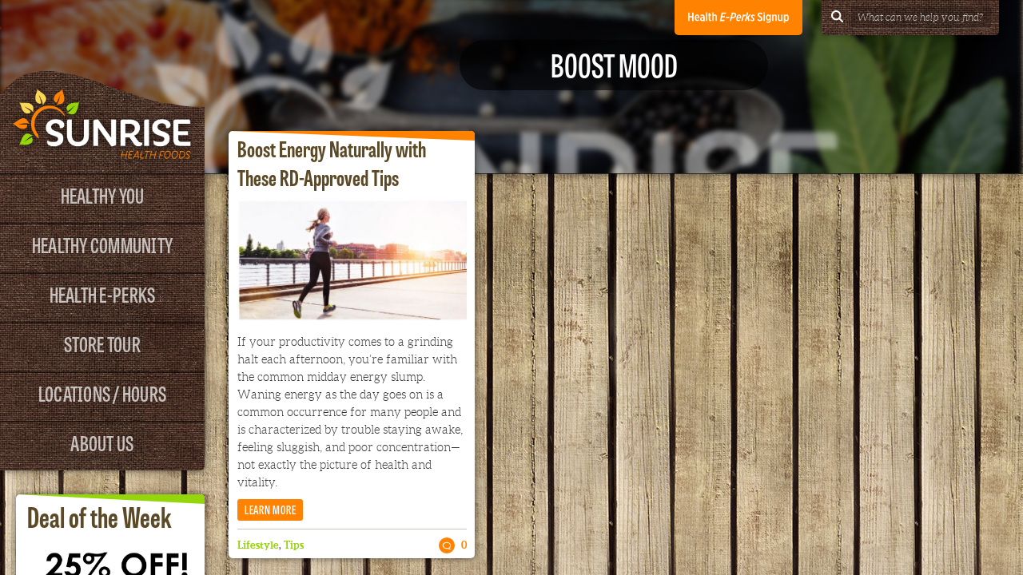

--- FILE ---
content_type: text/html; charset=UTF-8
request_url: https://sunrisehealthfoods.com/tag/boost-mood/
body_size: 10293
content:
<!DOCTYPE html>
<html dir="ltr" lang="en-US"
	prefix="og: https://ogp.me/ns#" >
	<head>
		<!-- META INFO -->
		<meta charset="UTF-8" />
		<meta http-equiv="X-UA-Compatible" content="IE=edge,chrome=1" />
		<meta name="viewport" content="width=device-width, initial-scale=1, user-scalable=no" />
		<meta http-equiv="ClearType" content="true" />

		<!-- Favicons -->
		<link rel="apple-touch-icon" sizes="57x57" href="https://sunrisehealthfoods.com/wp-content/themes/sunrisehealthfoods/assets/images/icons/apple-touch-icon-57x57.png">
		<link rel="apple-touch-icon" sizes="114x114" href="https://sunrisehealthfoods.com/wp-content/themes/sunrisehealthfoods/assets/images/icons/apple-touch-icon-114x114.png">
		<link rel="apple-touch-icon" sizes="72x72" href="https://sunrisehealthfoods.com/wp-content/themes/sunrisehealthfoods/assets/images/icons/apple-touch-icon-72x72.png">
		<link rel="apple-touch-icon" sizes="144x144" href="https://sunrisehealthfoods.com/wp-content/themes/sunrisehealthfoods/assets/images/icons/apple-touch-icon-144x144.png">
		<link rel="apple-touch-icon" sizes="60x60" href="https://sunrisehealthfoods.com/wp-content/themes/sunrisehealthfoods/assets/images/icons/apple-touch-icon-60x60.png">
		<link rel="apple-touch-icon" sizes="120x120" href="https://sunrisehealthfoods.com/wp-content/themes/sunrisehealthfoods/assets/images/icons/apple-touch-icon-120x120.png">
		<link rel="apple-touch-icon" sizes="76x76" href="https://sunrisehealthfoods.com/wp-content/themes/sunrisehealthfoods/assets/images/icons/apple-touch-icon-76x76.png">
		<link rel="apple-touch-icon" sizes="152x152" href="https://sunrisehealthfoods.com/wp-content/themes/sunrisehealthfoods/assets/images/icons/apple-touch-icon-152x152.png">
		<link rel="apple-touch-icon" sizes="180x180" href="https://sunrisehealthfoods.com/wp-content/themes/sunrisehealthfoods/assets/images/icons/apple-touch-icon-180x180.png">
		<link rel="shortcut icon" href="https://sunrisehealthfoods.com/wp-content/themes/sunrisehealthfoods/assets/images/icons/favicon.ico">
		<link rel="icon" type="image/png" href="https://sunrisehealthfoods.com/wp-content/themes/sunrisehealthfoods/assets/images/icons/favicon-192x192.png" sizes="192x192">
		<link rel="icon" type="image/png" href="https://sunrisehealthfoods.com/wp-content/themes/sunrisehealthfoods/assets/images/icons/favicon-160x160.png" sizes="160x160">
		<link rel="icon" type="image/png" href="https://sunrisehealthfoods.com/wp-content/themes/sunrisehealthfoods/assets/images/icons/favicon-96x96.png" sizes="96x96">
		<link rel="icon" type="image/png" href="https://sunrisehealthfoods.com/wp-content/themes/sunrisehealthfoods/assets/images/icons/favicon-16x16.png" sizes="16x16">
		<link rel="icon" type="image/png" href="https://sunrisehealthfoods.com/wp-content/themes/sunrisehealthfoods/assets/images/icons/favicon-32x32.png" sizes="32x32">
		<meta name="msapplication-TileColor" content="#ff8300">
		<meta name="msapplication-TileImage" content="https://sunrisehealthfoods.com/wp-content/themes/sunrisehealthfoods/assets/images/icons/mstile-144x144.png">
		<meta name="msapplication-config" content="https://sunrisehealthfoods.com/wp-content/themes/sunrisehealthfoods/assets/images/icons/browserconfig.xml">

		<!-- BASIC SEO -->
		
		<meta name="description" content="" />

		<!-- WORDPRESS LINKS -->
		<link rel="profile" href="http://gmpg.org/xfn/11" />
		<link rel="pingback" href="https://sunrisehealthfoods.com/xmlrpc.php" />

		<!-- STYLESHEETS -->
		<link rel="stylesheet" type="text/css" href="https://sunrisehealthfoods.com/wp-content/themes/sunrisehealthfoods/assets/style/main.css">
		
		
		<!-- All in One SEO 4.2.0 -->
		<title>boost mood | Sunrise Health Foods</title>
		<meta name="robots" content="max-image-preview:large" />
		<link rel="canonical" href="https://sunrisehealthfoods.com/tag/boost-mood/" />
		<script type="application/ld+json" class="aioseo-schema">
			{"@context":"https:\/\/schema.org","@graph":[{"@type":"WebSite","@id":"https:\/\/sunrisehealthfoods.com\/#website","url":"https:\/\/sunrisehealthfoods.com\/","name":"Sunrise Health Foods","description":"Our Mission is You","inLanguage":"en-US","publisher":{"@id":"https:\/\/sunrisehealthfoods.com\/#organization"}},{"@type":"Organization","@id":"https:\/\/sunrisehealthfoods.com\/#organization","name":"Sunrise Health Foods","url":"https:\/\/sunrisehealthfoods.com\/"},{"@type":"BreadcrumbList","@id":"https:\/\/sunrisehealthfoods.com\/tag\/boost-mood\/#breadcrumblist","itemListElement":[{"@type":"ListItem","@id":"https:\/\/sunrisehealthfoods.com\/#listItem","position":1,"item":{"@type":"WebPage","@id":"https:\/\/sunrisehealthfoods.com\/","name":"Home","description":"Our Mission is You","url":"https:\/\/sunrisehealthfoods.com\/"},"nextItem":"https:\/\/sunrisehealthfoods.com\/tag\/boost-mood\/#listItem"},{"@type":"ListItem","@id":"https:\/\/sunrisehealthfoods.com\/tag\/boost-mood\/#listItem","position":2,"item":{"@type":"WebPage","@id":"https:\/\/sunrisehealthfoods.com\/tag\/boost-mood\/","name":"boost mood","url":"https:\/\/sunrisehealthfoods.com\/tag\/boost-mood\/"},"previousItem":"https:\/\/sunrisehealthfoods.com\/#listItem"}]},{"@type":"CollectionPage","@id":"https:\/\/sunrisehealthfoods.com\/tag\/boost-mood\/#collectionpage","url":"https:\/\/sunrisehealthfoods.com\/tag\/boost-mood\/","name":"boost mood | Sunrise Health Foods","inLanguage":"en-US","isPartOf":{"@id":"https:\/\/sunrisehealthfoods.com\/#website"},"breadcrumb":{"@id":"https:\/\/sunrisehealthfoods.com\/tag\/boost-mood\/#breadcrumblist"}}]}
		</script>
		<!-- All in One SEO -->

<link rel='dns-prefetch' href='//maps.googleapis.com' />
<link rel='dns-prefetch' href='//ajax.googleapis.com' />
<link rel='dns-prefetch' href='//s.w.org' />
<link rel="alternate" type="application/rss+xml" title="Sunrise Health Foods &raquo; Feed" href="https://sunrisehealthfoods.com/feed/" />
<link rel="alternate" type="application/rss+xml" title="Sunrise Health Foods &raquo; boost mood Tag Feed" href="https://sunrisehealthfoods.com/tag/boost-mood/feed/" />
<script type="text/javascript">
window._wpemojiSettings = {"baseUrl":"https:\/\/s.w.org\/images\/core\/emoji\/13.1.0\/72x72\/","ext":".png","svgUrl":"https:\/\/s.w.org\/images\/core\/emoji\/13.1.0\/svg\/","svgExt":".svg","source":{"concatemoji":"https:\/\/sunrisehealthfoods.com\/wp-includes\/js\/wp-emoji-release.min.js"}};
/*! This file is auto-generated */
!function(e,a,t){var n,r,o,i=a.createElement("canvas"),p=i.getContext&&i.getContext("2d");function s(e,t){var a=String.fromCharCode;p.clearRect(0,0,i.width,i.height),p.fillText(a.apply(this,e),0,0);e=i.toDataURL();return p.clearRect(0,0,i.width,i.height),p.fillText(a.apply(this,t),0,0),e===i.toDataURL()}function c(e){var t=a.createElement("script");t.src=e,t.defer=t.type="text/javascript",a.getElementsByTagName("head")[0].appendChild(t)}for(o=Array("flag","emoji"),t.supports={everything:!0,everythingExceptFlag:!0},r=0;r<o.length;r++)t.supports[o[r]]=function(e){if(!p||!p.fillText)return!1;switch(p.textBaseline="top",p.font="600 32px Arial",e){case"flag":return s([127987,65039,8205,9895,65039],[127987,65039,8203,9895,65039])?!1:!s([55356,56826,55356,56819],[55356,56826,8203,55356,56819])&&!s([55356,57332,56128,56423,56128,56418,56128,56421,56128,56430,56128,56423,56128,56447],[55356,57332,8203,56128,56423,8203,56128,56418,8203,56128,56421,8203,56128,56430,8203,56128,56423,8203,56128,56447]);case"emoji":return!s([10084,65039,8205,55357,56613],[10084,65039,8203,55357,56613])}return!1}(o[r]),t.supports.everything=t.supports.everything&&t.supports[o[r]],"flag"!==o[r]&&(t.supports.everythingExceptFlag=t.supports.everythingExceptFlag&&t.supports[o[r]]);t.supports.everythingExceptFlag=t.supports.everythingExceptFlag&&!t.supports.flag,t.DOMReady=!1,t.readyCallback=function(){t.DOMReady=!0},t.supports.everything||(n=function(){t.readyCallback()},a.addEventListener?(a.addEventListener("DOMContentLoaded",n,!1),e.addEventListener("load",n,!1)):(e.attachEvent("onload",n),a.attachEvent("onreadystatechange",function(){"complete"===a.readyState&&t.readyCallback()})),(n=t.source||{}).concatemoji?c(n.concatemoji):n.wpemoji&&n.twemoji&&(c(n.twemoji),c(n.wpemoji)))}(window,document,window._wpemojiSettings);
</script>
<style type="text/css">
img.wp-smiley,
img.emoji {
	display: inline !important;
	border: none !important;
	box-shadow: none !important;
	height: 1em !important;
	width: 1em !important;
	margin: 0 0.07em !important;
	vertical-align: -0.1em !important;
	background: none !important;
	padding: 0 !important;
}
</style>
	<link rel='stylesheet' id='wp-block-library-css'  href='https://sunrisehealthfoods.com/wp-includes/css/dist/block-library/style.min.css' type='text/css' media='all' />
<style id='global-styles-inline-css' type='text/css'>
body{--wp--preset--color--black: #000000;--wp--preset--color--cyan-bluish-gray: #abb8c3;--wp--preset--color--white: #ffffff;--wp--preset--color--pale-pink: #f78da7;--wp--preset--color--vivid-red: #cf2e2e;--wp--preset--color--luminous-vivid-orange: #ff6900;--wp--preset--color--luminous-vivid-amber: #fcb900;--wp--preset--color--light-green-cyan: #7bdcb5;--wp--preset--color--vivid-green-cyan: #00d084;--wp--preset--color--pale-cyan-blue: #8ed1fc;--wp--preset--color--vivid-cyan-blue: #0693e3;--wp--preset--color--vivid-purple: #9b51e0;--wp--preset--gradient--vivid-cyan-blue-to-vivid-purple: linear-gradient(135deg,rgba(6,147,227,1) 0%,rgb(155,81,224) 100%);--wp--preset--gradient--light-green-cyan-to-vivid-green-cyan: linear-gradient(135deg,rgb(122,220,180) 0%,rgb(0,208,130) 100%);--wp--preset--gradient--luminous-vivid-amber-to-luminous-vivid-orange: linear-gradient(135deg,rgba(252,185,0,1) 0%,rgba(255,105,0,1) 100%);--wp--preset--gradient--luminous-vivid-orange-to-vivid-red: linear-gradient(135deg,rgba(255,105,0,1) 0%,rgb(207,46,46) 100%);--wp--preset--gradient--very-light-gray-to-cyan-bluish-gray: linear-gradient(135deg,rgb(238,238,238) 0%,rgb(169,184,195) 100%);--wp--preset--gradient--cool-to-warm-spectrum: linear-gradient(135deg,rgb(74,234,220) 0%,rgb(151,120,209) 20%,rgb(207,42,186) 40%,rgb(238,44,130) 60%,rgb(251,105,98) 80%,rgb(254,248,76) 100%);--wp--preset--gradient--blush-light-purple: linear-gradient(135deg,rgb(255,206,236) 0%,rgb(152,150,240) 100%);--wp--preset--gradient--blush-bordeaux: linear-gradient(135deg,rgb(254,205,165) 0%,rgb(254,45,45) 50%,rgb(107,0,62) 100%);--wp--preset--gradient--luminous-dusk: linear-gradient(135deg,rgb(255,203,112) 0%,rgb(199,81,192) 50%,rgb(65,88,208) 100%);--wp--preset--gradient--pale-ocean: linear-gradient(135deg,rgb(255,245,203) 0%,rgb(182,227,212) 50%,rgb(51,167,181) 100%);--wp--preset--gradient--electric-grass: linear-gradient(135deg,rgb(202,248,128) 0%,rgb(113,206,126) 100%);--wp--preset--gradient--midnight: linear-gradient(135deg,rgb(2,3,129) 0%,rgb(40,116,252) 100%);--wp--preset--duotone--dark-grayscale: url('#wp-duotone-dark-grayscale');--wp--preset--duotone--grayscale: url('#wp-duotone-grayscale');--wp--preset--duotone--purple-yellow: url('#wp-duotone-purple-yellow');--wp--preset--duotone--blue-red: url('#wp-duotone-blue-red');--wp--preset--duotone--midnight: url('#wp-duotone-midnight');--wp--preset--duotone--magenta-yellow: url('#wp-duotone-magenta-yellow');--wp--preset--duotone--purple-green: url('#wp-duotone-purple-green');--wp--preset--duotone--blue-orange: url('#wp-duotone-blue-orange');--wp--preset--font-size--small: 13px;--wp--preset--font-size--medium: 20px;--wp--preset--font-size--large: 36px;--wp--preset--font-size--x-large: 42px;}.has-black-color{color: var(--wp--preset--color--black) !important;}.has-cyan-bluish-gray-color{color: var(--wp--preset--color--cyan-bluish-gray) !important;}.has-white-color{color: var(--wp--preset--color--white) !important;}.has-pale-pink-color{color: var(--wp--preset--color--pale-pink) !important;}.has-vivid-red-color{color: var(--wp--preset--color--vivid-red) !important;}.has-luminous-vivid-orange-color{color: var(--wp--preset--color--luminous-vivid-orange) !important;}.has-luminous-vivid-amber-color{color: var(--wp--preset--color--luminous-vivid-amber) !important;}.has-light-green-cyan-color{color: var(--wp--preset--color--light-green-cyan) !important;}.has-vivid-green-cyan-color{color: var(--wp--preset--color--vivid-green-cyan) !important;}.has-pale-cyan-blue-color{color: var(--wp--preset--color--pale-cyan-blue) !important;}.has-vivid-cyan-blue-color{color: var(--wp--preset--color--vivid-cyan-blue) !important;}.has-vivid-purple-color{color: var(--wp--preset--color--vivid-purple) !important;}.has-black-background-color{background-color: var(--wp--preset--color--black) !important;}.has-cyan-bluish-gray-background-color{background-color: var(--wp--preset--color--cyan-bluish-gray) !important;}.has-white-background-color{background-color: var(--wp--preset--color--white) !important;}.has-pale-pink-background-color{background-color: var(--wp--preset--color--pale-pink) !important;}.has-vivid-red-background-color{background-color: var(--wp--preset--color--vivid-red) !important;}.has-luminous-vivid-orange-background-color{background-color: var(--wp--preset--color--luminous-vivid-orange) !important;}.has-luminous-vivid-amber-background-color{background-color: var(--wp--preset--color--luminous-vivid-amber) !important;}.has-light-green-cyan-background-color{background-color: var(--wp--preset--color--light-green-cyan) !important;}.has-vivid-green-cyan-background-color{background-color: var(--wp--preset--color--vivid-green-cyan) !important;}.has-pale-cyan-blue-background-color{background-color: var(--wp--preset--color--pale-cyan-blue) !important;}.has-vivid-cyan-blue-background-color{background-color: var(--wp--preset--color--vivid-cyan-blue) !important;}.has-vivid-purple-background-color{background-color: var(--wp--preset--color--vivid-purple) !important;}.has-black-border-color{border-color: var(--wp--preset--color--black) !important;}.has-cyan-bluish-gray-border-color{border-color: var(--wp--preset--color--cyan-bluish-gray) !important;}.has-white-border-color{border-color: var(--wp--preset--color--white) !important;}.has-pale-pink-border-color{border-color: var(--wp--preset--color--pale-pink) !important;}.has-vivid-red-border-color{border-color: var(--wp--preset--color--vivid-red) !important;}.has-luminous-vivid-orange-border-color{border-color: var(--wp--preset--color--luminous-vivid-orange) !important;}.has-luminous-vivid-amber-border-color{border-color: var(--wp--preset--color--luminous-vivid-amber) !important;}.has-light-green-cyan-border-color{border-color: var(--wp--preset--color--light-green-cyan) !important;}.has-vivid-green-cyan-border-color{border-color: var(--wp--preset--color--vivid-green-cyan) !important;}.has-pale-cyan-blue-border-color{border-color: var(--wp--preset--color--pale-cyan-blue) !important;}.has-vivid-cyan-blue-border-color{border-color: var(--wp--preset--color--vivid-cyan-blue) !important;}.has-vivid-purple-border-color{border-color: var(--wp--preset--color--vivid-purple) !important;}.has-vivid-cyan-blue-to-vivid-purple-gradient-background{background: var(--wp--preset--gradient--vivid-cyan-blue-to-vivid-purple) !important;}.has-light-green-cyan-to-vivid-green-cyan-gradient-background{background: var(--wp--preset--gradient--light-green-cyan-to-vivid-green-cyan) !important;}.has-luminous-vivid-amber-to-luminous-vivid-orange-gradient-background{background: var(--wp--preset--gradient--luminous-vivid-amber-to-luminous-vivid-orange) !important;}.has-luminous-vivid-orange-to-vivid-red-gradient-background{background: var(--wp--preset--gradient--luminous-vivid-orange-to-vivid-red) !important;}.has-very-light-gray-to-cyan-bluish-gray-gradient-background{background: var(--wp--preset--gradient--very-light-gray-to-cyan-bluish-gray) !important;}.has-cool-to-warm-spectrum-gradient-background{background: var(--wp--preset--gradient--cool-to-warm-spectrum) !important;}.has-blush-light-purple-gradient-background{background: var(--wp--preset--gradient--blush-light-purple) !important;}.has-blush-bordeaux-gradient-background{background: var(--wp--preset--gradient--blush-bordeaux) !important;}.has-luminous-dusk-gradient-background{background: var(--wp--preset--gradient--luminous-dusk) !important;}.has-pale-ocean-gradient-background{background: var(--wp--preset--gradient--pale-ocean) !important;}.has-electric-grass-gradient-background{background: var(--wp--preset--gradient--electric-grass) !important;}.has-midnight-gradient-background{background: var(--wp--preset--gradient--midnight) !important;}.has-small-font-size{font-size: var(--wp--preset--font-size--small) !important;}.has-medium-font-size{font-size: var(--wp--preset--font-size--medium) !important;}.has-large-font-size{font-size: var(--wp--preset--font-size--large) !important;}.has-x-large-font-size{font-size: var(--wp--preset--font-size--x-large) !important;}
</style>
<link rel='stylesheet' id='c4wp-public-css'  href='https://sunrisehealthfoods.com/wp-content/plugins/wp-captcha//assets/css/c4wp-public.css' type='text/css' media='all' />
<link rel='stylesheet' id='ppress-frontend-css'  href='https://sunrisehealthfoods.com/wp-content/plugins/wp-user-avatar/assets/css/frontend.min.css' type='text/css' media='all' />
<link rel='stylesheet' id='ppress-flatpickr-css'  href='https://sunrisehealthfoods.com/wp-content/plugins/wp-user-avatar/assets/flatpickr/flatpickr.min.css' type='text/css' media='all' />
<link rel='stylesheet' id='ppress-select2-css'  href='https://sunrisehealthfoods.com/wp-content/plugins/wp-user-avatar/assets/select2/select2.min.css' type='text/css' media='all' />
<link rel='stylesheet' id='composer_css-css'  href='https://sunrisehealthfoods.com/wp-content/uploads/js_composer/js_composer_front_custom.css' type='text/css' media='all' />
<script type='text/javascript' src='https://ajax.googleapis.com/ajax/libs/jquery/2.1.1/jquery.min.js' id='jquery-js'></script>
<script type='text/javascript' src='https://sunrisehealthfoods.com/wp-content/plugins/wp-captcha//assets/js/c4wp-public.js' id='c4wp-public-js'></script>
<script type='text/javascript' src='https://sunrisehealthfoods.com/wp-content/plugins/wp-user-avatar/assets/flatpickr/flatpickr.min.js' id='ppress-flatpickr-js'></script>
<script type='text/javascript' src='https://sunrisehealthfoods.com/wp-content/plugins/wp-user-avatar/assets/select2/select2.min.js' id='ppress-select2-js'></script>
<link rel="https://api.w.org/" href="https://sunrisehealthfoods.com/wp-json/" /><link rel="alternate" type="application/json" href="https://sunrisehealthfoods.com/wp-json/wp/v2/tags/2109" /><meta name="framework" content="Redux 4.3.9" /><!-- Analytics by WP-Statistics v13.2.1 - https://wp-statistics.com/ -->
<meta name="generator" content="Powered by WPBakery Page Builder - drag and drop page builder for WordPress."/>
<meta name="generator" content="Powered by Slider Revolution 6.5.21 - responsive, Mobile-Friendly Slider Plugin for WordPress with comfortable drag and drop interface." />

<!-- BEGIN Typekit Fonts for WordPress -->
<script>
  (function(d) {
    var config = {
      kitId: 'nrm0blc',
      scriptTimeout: 3000,
      async: true
    },
    h=d.documentElement,t=setTimeout(function(){h.className=h.className.replace(/\bwf-loading\b/g,"")+" wf-inactive";},config.scriptTimeout),tk=d.createElement("script"),f=false,s=d.getElementsByTagName("script")[0],a;h.className+=" wf-loading";tk.src='https://use.typekit.net/'+config.kitId+'.js';tk.async=true;tk.onload=tk.onreadystatechange=function(){a=this.readyState;if(f||a&&a!="complete"&&a!="loaded")return;f=true;clearTimeout(t);try{Typekit.load(config)}catch(e){}};s.parentNode.insertBefore(tk,s)
  })(document);
</script>
<!-- END Typekit Fonts for WordPress -->

<script>function setREVStartSize(e){
			//window.requestAnimationFrame(function() {
				window.RSIW = window.RSIW===undefined ? window.innerWidth : window.RSIW;
				window.RSIH = window.RSIH===undefined ? window.innerHeight : window.RSIH;
				try {
					var pw = document.getElementById(e.c).parentNode.offsetWidth,
						newh;
					pw = pw===0 || isNaN(pw) ? window.RSIW : pw;
					e.tabw = e.tabw===undefined ? 0 : parseInt(e.tabw);
					e.thumbw = e.thumbw===undefined ? 0 : parseInt(e.thumbw);
					e.tabh = e.tabh===undefined ? 0 : parseInt(e.tabh);
					e.thumbh = e.thumbh===undefined ? 0 : parseInt(e.thumbh);
					e.tabhide = e.tabhide===undefined ? 0 : parseInt(e.tabhide);
					e.thumbhide = e.thumbhide===undefined ? 0 : parseInt(e.thumbhide);
					e.mh = e.mh===undefined || e.mh=="" || e.mh==="auto" ? 0 : parseInt(e.mh,0);
					if(e.layout==="fullscreen" || e.l==="fullscreen")
						newh = Math.max(e.mh,window.RSIH);
					else{
						e.gw = Array.isArray(e.gw) ? e.gw : [e.gw];
						for (var i in e.rl) if (e.gw[i]===undefined || e.gw[i]===0) e.gw[i] = e.gw[i-1];
						e.gh = e.el===undefined || e.el==="" || (Array.isArray(e.el) && e.el.length==0)? e.gh : e.el;
						e.gh = Array.isArray(e.gh) ? e.gh : [e.gh];
						for (var i in e.rl) if (e.gh[i]===undefined || e.gh[i]===0) e.gh[i] = e.gh[i-1];
											
						var nl = new Array(e.rl.length),
							ix = 0,
							sl;
						e.tabw = e.tabhide>=pw ? 0 : e.tabw;
						e.thumbw = e.thumbhide>=pw ? 0 : e.thumbw;
						e.tabh = e.tabhide>=pw ? 0 : e.tabh;
						e.thumbh = e.thumbhide>=pw ? 0 : e.thumbh;
						for (var i in e.rl) nl[i] = e.rl[i]<window.RSIW ? 0 : e.rl[i];
						sl = nl[0];
						for (var i in nl) if (sl>nl[i] && nl[i]>0) { sl = nl[i]; ix=i;}
						var m = pw>(e.gw[ix]+e.tabw+e.thumbw) ? 1 : (pw-(e.tabw+e.thumbw)) / (e.gw[ix]);
						newh =  (e.gh[ix] * m) + (e.tabh + e.thumbh);
					}
					var el = document.getElementById(e.c);
					if (el!==null && el) el.style.height = newh+"px";
					el = document.getElementById(e.c+"_wrapper");
					if (el!==null && el) {
						el.style.height = newh+"px";
						el.style.display = "block";
					}
				} catch(e){
					console.log("Failure at Presize of Slider:" + e)
				}
			//});
		  };</script>
<noscript><style> .wpb_animate_when_almost_visible { opacity: 1; }</style></noscript>		
		<!-- Global site tag (gtag.js) - Google Ads: 806597416 --> 
		<script async src="https://www.googletagmanager.com/gtag/js?id=AW-806597416"></script> 
		<script> 
		window.dataLayer = window.dataLayer || []; 
		function gtag(){dataLayer.push(arguments);} 
		gtag('js', new Date()); 

		gtag('config', 'AW-806597416'); 
		</script> 
		<!-- Event snippet for Sunrise Health Foods - 4595 remarketing page --> 
		<script> 
		gtag('event', 'conversion', { 
		'send_to': 'AW-806597416/qrchCKemio0BEKjmzoAD', 
		'value': 1.0, 
		'currency': 'USD', 
		'aw_remarketing_only': true 
		}); 
		</script>
		
	</head>
	
	<body class="archive tag tag-boost-mood tag-2109 wpb-js-composer js-comp-ver-6.9.0 vc_responsive"><div id="r-main" class="hamburger"><span class="lines"></span></div>
<div id="menu_wrapper" class="mp-pusher">
	<div class="site_wrapper scrollable">
				<!-- Site Header -->
		<header>
			
			<a id="sunrise_main_logo_responsive" href="https://sunrisehealthfoods.com" target="_self">
				<img src="https://sunrisehealthfoods.com/wp-content/themes/sunrisehealthfoods/assets/images/logos/sunrise-menu-logo.png" width="750" height="375" alt="Sunrise Health Foods" />
			</a>

			<div class="image_masthead" >
			<img width="900" height="600" src="https://sunrisehealthfoods.com/wp-content/themes/sunrisehealthfoods/assets/images/backgrounds/sunrise_masthead.jpg" class="masthead_blurred wp-post-image" alt="Sunrise Masthead">			</div>
			<div class="header_tab">
				<a id="h_p_tab" href="https://sunrisehealthfoods.com/about-us/healthe-perks/" target="_self">Health E-Perks Club Signup</a>
				
				<div class="sunrise_search">
					<form action="https://sunrisehealthfoods.com/" method="get">
						<fieldset>
							<label for="search"></label>
							<div class="screen"></div>
							<input type="text" name="s" id="search" value="" placeholder="What can we help you find?" />
						</fieldset>
					</form>
				</div>
			</div>
		</header>
		<!-- End /Site Header -->		<!-- Left Column -->
<section class="left_column">
	<nav id="main_nav" class="mp-menu">
		<div class="mp-level">
			<a id="sunrise_main_logo" href="https://sunrisehealthfoods.com" target="_self">
				<img src="https://sunrisehealthfoods.com/wp-content/themes/sunrisehealthfoods/assets/images/logos/sunrise-menu-logo.png" width="750" height="375" alt="Sunrise Health Foods" style="display: block; width: 100%; height: auto; background-image: url(https://sunrisehealthfoods.com/wp-content/themes/sunrisehealthfoods/assets/images/tex/burlap.jpg); clip-path: url(#logo_mask); -webkit-clip-path: polygon(100% 100%,0 100%,0 23%,2% 18%,5% 13%,8% 8%,10% 6%,12% 3%,15% 2%,20% 0,26% 0,31% 2%,37% 4%,42% 7%,47% 10%,52% 14%,58% 18%,63% 21%,68% 25%,73% 28%,79% 31%,84% 32%,89% 34%,94% 35%,100% 35%);" />
				<svg>
					 <defs>
					 	<clipPath id="logo_mask" data-width="250" clipPathUnits="objectBoundingBox">
					 		<path transform="scale(1)" d="M 1 1 H 0 V 0.235434956 c 0.244 -0.58819 0.544 0.118915 1 0.118915 V 1 z" />
						</clipPath>
					 </defs>
				</svg>
			</a>
			<ul class="main"><li class="has-children"><a href="https://sunrisehealthfoods.com/category/healthy-you/" target="_self">Healthy You</a><div class="mp-level"><a class="mp-back" href="#">Back</a><ul class="sub-menu"><li class="parent-link"><a href="https://sunrisehealthfoods.com/category/healthy-you/" target="_self">Healthy You</a></li><li><a href="https://sunrisehealthfoods.com/category/healthy-you/lifestyle/" target="_self">Lifestyle</a></li><li><a href="https://sunrisehealthfoods.com/category/healthy-you/nutrition/" target="_self">Nutrition</a></li><li><a href="https://sunrisehealthfoods.com/tips/" target="_self">Tips</a></li><li><a href="https://sunrisehealthfoods.com/recipes/" target="_self">Recipes</a></li></ul></div></li><li class="has-children"><a href="https://sunrisehealthfoods.com/healthy-community/" target="_self">Healthy Community</a><div class="mp-level"><a class="mp-back" href="#">Back</a><ul class="sub-menu"><li class="parent-link"><a href="https://sunrisehealthfoods.com/healthy-community/" target="_self">Healthy Community</a></li><li><a href="https://sunrisehealthfoods.com/events/" target="_self">Store Events</a></li><li><a href="https://sunrisehealthfoods.com/healthy-community/local-partners/" target="_self">Local Partners</a></li></ul></div></li><li><a href="https://sunrisehealthfoods.com/about-us/healthe-perks/" target="_self">Health E-Perks</a></li><li class="has-children"><a href="https://sunrisehealthfoods.com/store-tour/" target="_self">Store Tour</a><div class="mp-level"><a class="mp-back" href="#">Back</a><ul class="sub-menu"><li class="parent-link"><a href="https://sunrisehealthfoods.com/store-tour/" target="_self">Store Tour</a></li><li><a href="https://sunrisehealthfoods.com/store-tour/grab-n-gojuice-bar/" target="_self">Juice Bar &#038; Grab-N-Go Foods</a></li><li><a href="https://sunrisehealthfoods.com/store-tour/grocery/" target="_self">Good For You Grocery</a></li><li><a href="https://sunrisehealthfoods.com/store-tour/bath-beauty/" target="_self">Bath &#038; Beauty</a></li><li><a href="https://sunrisehealthfoods.com/store-tour/organiclocal-produce/" target="_self">Organic &#038; Local Produce</a></li><li><a href="https://sunrisehealthfoods.com/store-tour/wellness-education/" target="_self">Wellness &#038; Education Center</a></li><li><a href="https://sunrisehealthfoods.com/picks/" target="_self">Staff Picks</a></li></ul></div></li><li><a href="https://sunrisehealthfoods.com/locationshours/" target="_self">Locations / Hours</a></li><li class="has-children"><a href="https://sunrisehealthfoods.com/about-us/" target="_self">About Us</a><div class="mp-level"><a class="mp-back" href="#">Back</a><ul class="sub-menu"><li class="parent-link"><a href="https://sunrisehealthfoods.com/about-us/" target="_self">About Us</a></li><li><a href="https://sunrisehealthfoods.com/about-us/our-story/" target="_self">Our Story</a></li><li><a href="https://sunrisehealthfoods.com/about-us/our-mission-values/" target="_self">Our Mission &#038; Values</a></li><li><a href="https://sunrisehealthfoods.com/about-us/our-team/" target="_self">Our Team</a></li></ul></div></li></ul>		</div>
	</nav>
	<section class="widgets_area">
		<aside class="widget deal_of_week"><div class="color_bar" style="border-right-color:#94d60a;"></div><h3>Deal of the Week</h3><div class="post_content"><a href="https://sunrisehealthfoods.com/deals/nutraceutical/" target="_self"><img width="625" height="468" src="https://sunrisehealthfoods.com/wp-content/uploads/2025/12/2026-01-SOLARAY.jpg" class="featured_image wp-post-image" alt="" loading="lazy" srcset="https://sunrisehealthfoods.com/wp-content/uploads/2025/12/2026-01-SOLARAY.jpg 625w, https://sunrisehealthfoods.com/wp-content/uploads/2025/12/2026-01-SOLARAY-600x449.jpg 600w, https://sunrisehealthfoods.com/wp-content/uploads/2025/12/2026-01-SOLARAY-226x169.jpg 226w" sizes="(max-width: 625px) 100vw, 625px" /></a><h4>Improve your health and live more! Live Brighter with Solaray.
</h4></div></aside><aside class="widget sales_flyer"><div class="color_bar" style="border-right-color:#81d742;"></div><h3>Sales Flyer</h3><div class="sales_flyer_content"><a href="https://sunrisehealthfoods.com/healthy-community/sales-flyer/" target="_self"><img src="https://sunrisehealthfoods.com/wp-content/uploads/2014/12/flyernewsletter.png" width="882" height="496" /></a><h4><a href="https://sunrisehealthfoods.com/healthy-community/sales-flyer/" target="_self">See our Current Sales Flyer & Newsletter</a></h4></div></aside>	</section>
</section>
<!-- End /Left Column -->		<!-- Archive Header -->
		<div class="archive_header">
			<h1>boost mood</h1>
		</div>
		<!-- END /Archive Header -->
		<!-- Main Column -->
					<section class="main_column full_width article_roll">
				<main id="article_wrapper" data-columns="3" data-page="1" data-tag="boost-mood">											<article id="post-6490" class="post-6490 tip type-tip status-publish has-post-thumbnail hentry category-lifestyle category-tips tag-balance tag-balanced-lifestyle tag-boost-energy-naturally tag-boost-mood tag-create-balance tag-energy tag-improve-sleep-quality tag-increase-energy" itemscope itemtype="http://schema.org/Article">
							<div class="color_bar" style="border-right-color: ;"></div>
							<header>
								<h1 class="article_title" itemprop="name">Boost Energy Naturally with These RD-Approved Tips</h1>
								<div class="article_about_meta">
									
								</div>
							</header>
							<a class="featured_image" href="https://sunrisehealthfoods.com/tips/boost-energy-naturally-with-these-rd-approved-tips/" alt="Boost Energy Naturally with These RD-Approved Tips">
								<img width="600" height="319" src="https://sunrisehealthfoods.com/wp-content/uploads/2023/05/Tip-2023-05-e1681500121925-600x319.jpg" class="featured_image wp-post-image" alt="" loading="lazy" srcset="https://sunrisehealthfoods.com/wp-content/uploads/2023/05/Tip-2023-05-e1681500121925-600x319.jpg 600w, https://sunrisehealthfoods.com/wp-content/uploads/2023/05/Tip-2023-05-e1681500121925-300x159.jpg 300w, https://sunrisehealthfoods.com/wp-content/uploads/2023/05/Tip-2023-05-e1681500121925-768x408.jpg 768w, https://sunrisehealthfoods.com/wp-content/uploads/2023/05/Tip-2023-05-e1681500121925.jpg 973w" sizes="(max-width: 600px) 100vw, 600px" />							</a><p>If your productivity comes to a grinding halt each afternoon, you’re familiar with the common midday energy slump. Waning energy as the day goes on is a common occurrence for many people and is characterized by trouble staying awake, feeling sluggish, and poor concentration—not exactly the picture of health and vitality.</p>							<a href="https://sunrisehealthfoods.com/tips/boost-energy-naturally-with-these-rd-approved-tips/" class="see_more" target="_self">
								Learn More							</a>
							<div class="article_meta">
								<span class="article_categories"><a href="https://sunrisehealthfoods.com/category/healthy-you/lifestyle/" rel="category tag">Lifestyle</a>, <a href="https://sunrisehealthfoods.com/category/tips/" rel="category tag">Tips</a></span>
								<span class="article_comments">0</span>
							</div>
						</article>
									</main>
				<div class="load_more"><span id="spinner"></span></div>
									<p id="nomore">All articles have been loaded.</p>
							</section>
				<!-- End /Main Column -->
		<!-- Site Footer -->
<footer>
	<section class="left_column">
		<span class="sunrise_footer_logo">
			<object type="image/svg+xml" data="https://sunrisehealthfoods.com/wp-content/themes/sunrisehealthfoods/assets/images/logos/sunrise-footer-logo.svg">
				<img src="https://sunrisehealthfoods.com/wp-content/themes/sunrisehealthfoods/assets/images/logos/sunrise-footer-logo.png" width="654" height="258" alt="Sunrise Health Foods" />
			</object>
		</span>
		<span class="copyright">&copy; 2026</span>
	</section>
	<section class="main_column">
		<aside class="widget"><h3>Sunrise Health Foods</h3>			<div class="textwidget"><address>
Country Club Hills, IL<i>(708) 957-0595</i>
Flossmoor, IL<i>(708) 365-5400</i>
Lansing, IL<i>(708) 474-6166</i>
Peoria, IL<i>(309) 692-4448</i>
Valparaiso, IN<i>(219) 465-1984</i>
</address>
<div class="social-media">
<a id="facebook" href="https://www.facebook.com/SunriseHealthFoodsInc" target="_blank" rel="noopener">Facebook</a>
<!-- <a id="twitter" href="twitter" target="_blank" rel="noopener">Twitter</a> -->
<!-- <a id="youtube" href="youtube" target="_blank" rel="noopener">YouTube</a> -->
<!-- <a id="pinterest" href="pinterest" target="_blank" rel="noopener">Pinterest</a> -->
</div></div>
		</aside><aside class="widget"><h3><a href="https://sunrisehealthfoods.com/contact-us/">Contact Us</a></h3>			<div class="textwidget"></div>
		</aside><aside class="widget"><h3><a href="https://sunrisehealthfoods.com/careers/">Careers</a></h3>			<div class="textwidget"></div>
		</aside>	</section>
</footer>
<!-- /END Site Footer -->	</div>
</div>
		
		<!-- Google tag (gtag.js) -->
		<script async src="https://www.googletagmanager.com/gtag/js?id=G-SWWCK54SHJ"></script>
		<script>
		window.dataLayer = window.dataLayer || [];
		function gtag(){dataLayer.push(arguments);}
		gtag('js', new Date());

		gtag('config', 'G-SWWCK54SHJ');
		</script>

		
		<script>
			window.RS_MODULES = window.RS_MODULES || {};
			window.RS_MODULES.modules = window.RS_MODULES.modules || {};
			window.RS_MODULES.waiting = window.RS_MODULES.waiting || [];
			window.RS_MODULES.defered = true;
			window.RS_MODULES.moduleWaiting = window.RS_MODULES.moduleWaiting || {};
			window.RS_MODULES.type = 'compiled';
		</script>
		<link rel='stylesheet' id='rs-plugin-settings-css'  href='https://sunrisehealthfoods.com/wp-content/plugins/revslider/public/assets/css/rs6.css' type='text/css' media='all' />
<style id='rs-plugin-settings-inline-css' type='text/css'>
.tp-caption a{color:#ff7302;text-shadow:none;-webkit-transition:all 0.2s ease-out;-moz-transition:all 0.2s ease-out;-o-transition:all 0.2s ease-out;-ms-transition:all 0.2s ease-out}.tp-caption a:hover{color:#ffa902}
</style>
<script type='text/javascript' src='https://sunrisehealthfoods.com/wp-content/plugins/naaft-cal/scripts/naaft_eventcal_vendor.js' id='vendorScripts-js'></script>
<script type='text/javascript' id='pluginScripts-js-extra'>
/* <![CDATA[ */
var naaft_cal = {"ajaxurl":"https:\/\/sunrisehealthfoods.com\/wp-admin\/admin-ajax.php"};
/* ]]> */
</script>
<script type='text/javascript' src='https://sunrisehealthfoods.com/wp-content/plugins/naaft-cal/scripts/naaft_eventcal.js' id='pluginScripts-js'></script>
<script type='text/javascript' src='http://maps.googleapis.com/maps/api/js?key=AIzaSyBPlCmwBq-Kllihf85bQ2i93lB0vRyd2nw&#038;ver=5.9.12' id='googleMaps-js'></script>
<script type='text/javascript' src='https://sunrisehealthfoods.com/wp-content/plugins/revslider/public/assets/js/rbtools.min.js' defer async id='tp-tools-js'></script>
<script type='text/javascript' src='https://sunrisehealthfoods.com/wp-content/plugins/revslider/public/assets/js/rs6.min.js' defer async id='revmin-js'></script>
<script type='text/javascript' id='ppress-frontend-script-js-extra'>
/* <![CDATA[ */
var pp_ajax_form = {"ajaxurl":"https:\/\/sunrisehealthfoods.com\/wp-admin\/admin-ajax.php","confirm_delete":"Are you sure?","deleting_text":"Deleting...","deleting_error":"An error occurred. Please try again.","nonce":"7aceef6c71","disable_ajax_form":"false"};
/* ]]> */
</script>
<script type='text/javascript' src='https://sunrisehealthfoods.com/wp-content/plugins/wp-user-avatar/assets/js/frontend.min.js' id='ppress-frontend-script-js'></script>
<script type='text/javascript' src='https://sunrisehealthfoods.com/wp-content/themes/sunrisehealthfoods/assets/scripts/all_vendor.js' id='mainVendor-js'></script>
<script type='text/javascript' id='mainJSScript-js-extra'>
/* <![CDATA[ */
var main_script = {"ajaxurl":"https:\/\/sunrisehealthfoods.com\/wp-admin\/admin-ajax.php"};
/* ]]> */
</script>
<script type='text/javascript' src='https://sunrisehealthfoods.com/wp-content/themes/sunrisehealthfoods/assets/scripts/all.js' id='mainJSScript-js'></script>
	</body>
</html>

--- FILE ---
content_type: image/svg+xml
request_url: https://sunrisehealthfoods.com/wp-content/themes/sunrisehealthfoods/assets/images/icons/comment_icon.svg
body_size: 932
content:
<?xml version="1.0" encoding="utf-8"?>
<!-- Generator: Adobe Illustrator 18.1.0, SVG Export Plug-In . SVG Version: 6.00 Build 0)  -->
<!DOCTYPE svg PUBLIC "-//W3C//DTD SVG 1.1//EN" "http://www.w3.org/Graphics/SVG/1.1/DTD/svg11.dtd">
<svg version="1.1" id="Layer_1" xmlns="http://www.w3.org/2000/svg" xmlns:xlink="http://www.w3.org/1999/xlink" x="0px" y="0px"
	 width="20px" height="20px" viewBox="0 0 20 20" enable-background="new 0 0 20 20" xml:space="preserve">
<g>
	<circle fill="#FF8300" cx="10" cy="10" r="10"/>
	<g>
		<path fill="#FFFFFF" d="M16.2,15h-2.1c-1.5,0-2.5-0.5-3.1-0.9c-3.3,0.6-6.3-1.5-6.3-4.1c0-2.4,2.3-4.2,5.2-4.2
			c2.9,0,5.2,1.9,5.2,4.3c0,1.2-0.6,2.4-1.7,3.2c0.1,0.4,0.4,0.7,0.8,1L16.2,15z M11.4,13.1l0.2,0.2c0.2,0.2,0.6,0.5,1.2,0.7
			c-0.1-0.3-0.3-0.6-0.3-0.9l-0.1-0.3l0.3-0.2c1-0.6,1.6-1.6,1.6-2.6c0-1.8-1.9-3.3-4.2-3.3S5.8,8.2,5.8,10c0,2.1,2.5,3.7,5.3,3.2
			L11.4,13.1z"/>
	</g>
</g>
</svg>


--- FILE ---
content_type: image/svg+xml
request_url: https://sunrisehealthfoods.com/wp-content/themes/sunrisehealthfoods/assets/images/logos/HPTab.svg
body_size: 4537
content:
<?xml version="1.0" encoding="utf-8"?>
<!-- Generator: Adobe Illustrator 19.2.1, SVG Export Plug-In . SVG Version: 6.00 Build 0)  -->
<!DOCTYPE svg PUBLIC "-//W3C//DTD SVG 1.1//EN" "http://www.w3.org/Graphics/SVG/1.1/DTD/svg11.dtd">
<svg version="1.1" id="Layer_1" xmlns="http://www.w3.org/2000/svg" xmlns:xlink="http://www.w3.org/1999/xlink" x="0px" y="0px"
	 width="125.7px" height="18.8px" viewBox="0 0 125.7 18.8" style="enable-background:new 0 0 125.7 18.8;" xml:space="preserve">
<style type="text/css">
	.st0{fill:#FFFFFF;}
</style>
<g>
	<path class="st0" d="M0,2.9h1.7v4.7H5V2.9h1.7v11.1H5V9.1H1.7v4.8H0V2.9z"/>
	<path class="st0" d="M8.2,9.9V9.6c0-2.6,1.3-4.3,3-4.3c1.8,0,2.9,1.7,2.9,4.3c0,0.1,0,0.4,0,0.7H9.8c0.1,1.5,0.9,2.2,1.8,2.2
		c0.6,0,1.1-0.3,1.5-0.8l0.7,1.2c-0.7,0.6-1.5,1-2.4,1C9.7,14.1,8.2,12.5,8.2,9.9z M12.5,9.2c0-1.4-0.5-2.4-1.3-2.4
		c-0.8,0-1.3,0.9-1.4,2.4H12.5z"/>
	<path class="st0" d="M15,11.5v-0.2c0-1.8,1-2.7,2.5-2.7c0.6,0,1.1,0.1,1.5,0.3V8.5c0-1.1-0.6-1.6-1.5-1.6c-0.7,0-1.3,0.3-1.6,0.5
		l-0.5-1.4c0.7-0.4,1.4-0.6,2.3-0.6c0.9,0,1.6,0.3,2.1,0.8c0.5,0.5,0.8,1.3,0.8,2.3v5.5H19v-1c-0.4,0.7-1,1.2-1.9,1.2
		C15.9,14.1,15,13.1,15,11.5z M19,11.3v-1.2c-0.3-0.1-0.7-0.3-1.2-0.3c-0.8,0-1.2,0.5-1.2,1.4v0.1c0,0.9,0.4,1.3,1.1,1.4
		C18.4,12.8,19,12.1,19,11.3z"/>
	<path class="st0" d="M22.2,2.6h1.6v11.3h-1.6V2.6z"/>
	<path class="st0" d="M25.8,12.2V6.9h-0.7V5.5h0.7V3.3h1.7v2.2h1.5v1.4h-1.5v4.9c0,0.6,0.3,0.8,0.7,0.8c0.2,0,0.5-0.1,0.7-0.2v1.3
		c-0.3,0.2-0.7,0.3-1.2,0.3C26.6,14,25.8,13.6,25.8,12.2z"/>
	<path class="st0" d="M30.1,2.6h1.6v4c0.4-0.7,0.9-1.3,1.9-1.3c1.3,0,2.1,1,2.1,2.6v5.9h-1.6V8.4c0-1-0.4-1.6-1.2-1.6
		c-0.7,0-1.2,0.6-1.2,1.6v5.5h-1.6V2.6z"/>
	<path class="st0" d="M41.9,2.9h5.6l-0.3,1.6h-3.8l-0.7,3.1H46l-0.3,1.6h-3.4l-0.7,3.2h3.9l-0.4,1.6h-5.6L41.9,2.9z"/>
	<path class="st0" d="M47.5,8.3h4.1l-0.4,1.6h-4.1L47.5,8.3z"/>
	<path class="st0" d="M54.5,2.9h2.1c1.2,0,2.1,0.3,2.7,0.9C59.7,4.3,60,5,60,5.9c0,1.1-0.4,2.3-1.2,3.1c-0.8,0.8-2,1.2-3.4,1.2h-0.9
		l-0.8,3.6h-1.7L54.5,2.9z M56.5,4.4h-0.7l-0.9,4.3h0.7c0.8,0,1.5-0.3,2-0.7c0.5-0.5,0.7-1.3,0.7-2c0-0.5-0.1-0.9-0.4-1.2
		C57.6,4.6,57.2,4.4,56.5,4.4z"/>
	<path class="st0" d="M61.6,10.4c0,0.1,0,0.3,0,0.4c0,1.2,0.5,1.8,1.4,1.8c0.6,0,1.1-0.3,1.6-0.6l0.5,1.3c-0.7,0.5-1.5,0.8-2.3,0.8
		c-1.7,0-2.8-1.1-2.8-3.3c0-1.7,0.7-3.5,1.7-4.5c0.5-0.6,1.2-0.9,2.1-0.9c1.5,0,2.3,1.1,2.3,2.9c0,0.5,0,1.1-0.3,2.1H61.6z
		 M61.8,9.2h2.7c0.1-0.3,0.1-0.7,0.1-1c0-0.8-0.3-1.4-0.9-1.4c-0.3,0-0.6,0.2-0.9,0.4C62.4,7.6,62,8.4,61.8,9.2z"/>
	<path class="st0" d="M68.2,5.5h1.6l-0.3,1.4c0.6-1,1.3-1.6,2.3-1.5l-0.4,1.8h-0.1c-1.2,0-2.1,0.8-2.4,2.4L68,13.9h-1.6L68.2,5.5z"
		/>
	<path class="st0" d="M73.4,2.6H75L73.6,9l2.9-3.5h2L75.6,9l1.1,4.9h-1.8l-0.8-3.6l-1,1.2l-0.5,2.4h-1.6L73.4,2.6z"/>
	<path class="st0" d="M77.3,12.7l0.9-1.1c0.6,0.7,1.2,1.1,1.8,1.1c0.5,0,1-0.4,1-1c0-0.4-0.2-0.8-0.9-1.4c-1-0.9-1.5-1.5-1.5-2.5
		c0-1.3,0.9-2.4,2.5-2.4c1,0,1.9,0.5,2.5,1.2l-0.9,1.2c-0.6-0.6-1.1-0.9-1.6-0.9c-0.6,0-0.9,0.4-0.9,0.9c0,0.4,0.2,0.7,1,1.5
		c1.1,1,1.5,1.7,1.5,2.5c0,1.4-1.1,2.4-2.5,2.4C78.9,14.1,78,13.5,77.3,12.7z"/>
	<path class="st0" d="M86.4,12.6l1-1.3c0.6,0.5,1.3,1.2,2.2,1.2c0.9,0,1.5-0.6,1.5-1.4v0c0-0.6-0.3-1.1-1.7-1.9
		c-1.8-1.1-2.6-1.9-2.6-3.4v0c0-1.7,1.3-3,3.2-3c0.9,0,2,0.3,2.9,1.2l-1,1.3c-0.5-0.5-1.1-0.9-1.9-0.9c-0.8,0-1.4,0.5-1.4,1.2v0
		c0,0.7,0.3,1.1,1.9,2.1c1.7,1,2.4,1.9,2.4,3.3v0c0,1.8-1.4,3.1-3.2,3.1C88.6,14,87.4,13.7,86.4,12.6z"/>
	<path class="st0" d="M94.1,2.7h1.7v1.7h-1.7V2.7z M94.1,5.5h1.6v8.4h-1.6V5.5z"/>
	<path class="st0" d="M97.4,15.6l0.5-1.4c0.5,0.3,1.3,0.5,2,0.5c1.2,0,1.8-0.6,1.8-1.8v-1c-0.4,0.7-1,1.4-2,1.4
		c-1.4,0-2.5-1.2-2.5-3.9V9.3c0-2.7,1.2-4,2.5-4c1,0,1.6,0.7,2,1.4V5.5h1.6V13c0,1.1-0.3,1.8-0.8,2.4c-0.6,0.6-1.4,0.8-2.6,0.8
		C99,16.2,98.2,16,97.4,15.6z M101.7,9.4L101.7,9.4c0-1.6-0.7-2.5-1.5-2.5c-0.8,0-1.4,0.9-1.4,2.5v0c0,1.6,0.6,2.5,1.4,2.5
		C101,11.9,101.7,11,101.7,9.4z"/>
	<path class="st0" d="M105,5.5h1.6v1.2c0.4-0.7,0.9-1.3,1.9-1.3c1.3,0,2.1,1,2.1,2.6v5.9H109V8.4c0-1-0.4-1.6-1.2-1.6
		c-0.7,0-1.2,0.6-1.2,1.6v5.5H105V5.5z"/>
	<path class="st0" d="M112.2,11.5v-6h1.6V11c0,1.1,0.4,1.6,1.2,1.6s1.2-0.6,1.2-1.6V5.5h1.6v8.4h-1.6v-1.2c-0.4,0.7-0.9,1.3-1.9,1.3
		C113,14.1,112.2,13.1,112.2,11.5z"/>
	<path class="st0" d="M119.5,5.5h1.6v1.3c0.4-0.7,1-1.4,2-1.4c1.3,0,2.5,1.2,2.5,4.1v0.4c0,2.9-1.2,4.2-2.5,4.2c-1,0-1.6-0.7-2-1.4
		v3.4h-1.6V5.5z M124,9.8V9.6c0-1.7-0.6-2.7-1.4-2.7c-0.8,0-1.5,1-1.5,2.7v0.3c0,1.7,0.7,2.7,1.5,2.7C123.5,12.6,124,11.6,124,9.8z"
		/>
</g>
</svg>


--- FILE ---
content_type: image/svg+xml
request_url: https://sunrisehealthfoods.com/wp-content/themes/sunrisehealthfoods/assets/images/icons/facebook.svg
body_size: 814
content:
<?xml version="1.0" encoding="utf-8"?>
<!-- Generator: Adobe Illustrator 18.1.0, SVG Export Plug-In . SVG Version: 6.00 Build 0)  -->
<!DOCTYPE svg PUBLIC "-//W3C//DTD SVG 1.1//EN" "http://www.w3.org/Graphics/SVG/1.1/DTD/svg11.dtd">
<svg version="1.1" id="Layer_1" xmlns="http://www.w3.org/2000/svg" xmlns:xlink="http://www.w3.org/1999/xlink" x="0px" y="0px"
	 width="20px" height="20px" viewBox="0 0 20 20" enable-background="new 0 0 20 20" xml:space="preserve">
<g>
	<path id="Blue_1_" fill="#3B5998" d="M18.9,20c0.6,0,1.1-0.5,1.1-1.1V1.1C20,0.5,19.5,0,18.9,0H1.1C0.5,0,0,0.5,0,1.1v17.8
		C0,19.5,0.5,20,1.1,20H18.9z"/>
	<path id="f" fill="#FFFFFF" d="M13.8,20v-7.7h2.6l0.4-3h-3V7.3c0-0.9,0.2-1.5,1.5-1.5l1.6,0V3.1c-0.3,0-1.2-0.1-2.3-0.1
		c-2.3,0-3.9,1.4-3.9,4v2.2H8.1v3h2.6V20H13.8z"/>
</g>
</svg>


--- FILE ---
content_type: image/svg+xml
request_url: https://sunrisehealthfoods.com/wp-content/themes/sunrisehealthfoods/assets/images/icons/mag_glass.svg
body_size: 845
content:
<?xml version="1.0" encoding="utf-8"?>
<!-- Generator: Adobe Illustrator 18.1.0, SVG Export Plug-In . SVG Version: 6.00 Build 0)  -->
<!DOCTYPE svg PUBLIC "-//W3C//DTD SVG 1.1//EN" "http://www.w3.org/Graphics/SVG/1.1/DTD/svg11.dtd">
<svg version="1.1" id="Layer_1" xmlns="http://www.w3.org/2000/svg" xmlns:xlink="http://www.w3.org/1999/xlink" x="0px" y="0px"
	 width="15.7px" height="15.7px" viewBox="0 0 15.7 15.7" enable-background="new 0 0 15.7 15.7" xml:space="preserve">
<g>
	<g>
		<path fill="#FFFFFF" d="M6.2,12.4C2.8,12.4,0,9.6,0,6.2S2.8,0,6.2,0s6.2,2.8,6.2,6.2S9.6,12.4,6.2,12.4z M6.2,2C3.9,2,2,3.9,2,6.2
			s1.9,4.2,4.2,4.2s4.2-1.9,4.2-4.2S8.5,2,6.2,2z"/>
	</g>
	<g>
		
			<rect x="8.7" y="11.4" transform="matrix(0.7071 0.7071 -0.7071 0.7071 12.4072 -5.1392)" fill="#FFFFFF" width="7.3" height="2"/>
	</g>
</g>
</svg>


--- FILE ---
content_type: application/javascript
request_url: https://sunrisehealthfoods.com/wp-content/themes/sunrisehealthfoods/assets/scripts/all.js
body_size: 10853
content:
/*   __ __ ___    ____  __  ___   _____ 
   / //_//   |  / __ \/ / / / | / /   |
  / ,<  / /| | / /_/ / / / /  |/ / /| |
 / /| |/ ___ |/ _, _/ /_/ / /|  / ___ |
/_/ |_/_/  |_/_/ |_|\____/_/ |_/_/  |_|

*/
jQ = jQuery.noConflict();
(function($) {

	var selScrollable = '.scrollable';
	$(document).on('touchmove',function(e){
	  e.preventDefault();
	});
	$('body').on('touchstart', selScrollable, function(e) {
	  if (e.currentTarget.scrollTop === 0) {
	    e.currentTarget.scrollTop = 1;
	  } else if (e.currentTarget.scrollHeight === e.currentTarget.scrollTop + e.currentTarget.offsetHeight) {
	    e.currentTarget.scrollTop -= 1;
	  }
	});
	$('body').on('touchmove', selScrollable, function(e) {
	  e.stopPropagation();
	});

	$(document).ready(function() {
		var wWidth = window.innerWidth;
		//Set Main Slider 
			sliderHeight(wWidth, 350);

		//Menu Positioning & Function
			setMainMenu(wWidth);
			
		//Color Header Bar Size
			setColorBar();

		//ScrollTo Comments on click
			$(document).on('click','.article_comments a', function(e) {
				e.preventDefault();
				$("html, body").animate({ scrollTop: $('#comments').offset().top }, 1000, 'easeInOutCubic', function() {
					window.location.hash='#comments';
				});
			});

		//Set Spinner
			$('#spinner').spin({
				lines: 13,
				length: 4,
				width: 4,
				radius: 4,
				corners: 1,
				rotate: 0,
				direction: 1,
				color: '#ffffff',
				speed: 1.2,
				trail: 40,
				shadow: false,
				hwaccel: false,
				className: 'spinner',
				zIndex: 2e9,
				top: '50%',
				left: '50%'
			});

		//Run More Post
			loadMorePosts();

		//Run Staff Picks Fader
		var staffPicksFader = new fader($('.staff_picks ul'), 5000, 1500);

		//Load Sunrise gMap
		if ($('.sunrise_gmap').length > 0) {
			$('.sunrise_gmap').each(function () {
				var container = $(this);
				var id = container.find('.wpb_map_wraper').attr('id');
				var addresses = container.attr('data-addresses');
				var address_array = addresses.split(',');
				var numbers = container.attr('data-numbers');
				var number_array = numbers.split(',');
				var address = container.attr('data-address');
				var name = container.attr('data-name');
				var addressJSON = '{ "addresses" : [';
				for (var i = 0; i < address_array.length; ++i) {
					address_array[i] = address_array[i].trim();
					number_array[i] = number_array[i].trim();
					var pos = getLatLong(address_array[i]);
					if (pos !== false) {
						addressJSON += '{"name":"'+name+'","address":"'+address_array[i]+'","number":"'+number_array[i]+'","lat":'+pos[0]+',"lng":'+pos[1]+'}';
					}
					if (i !== address_array.length-1) {
						addressJSON += ',';
					}
				}
				addressJSON += ']}';
				popSunriseGmap(id,address,JSON.parse(addressJSON));
			});
		}

		//Set Toggle of Widgets
		widgetToggle(wWidth);

		//Set Search
		setSearch(wWidth);

	});
	$(window).load(function() {
		//Navigation Position
			var main_header_height = $('.site_wrapper > header').height();
			var logo_height = $('#sunrise_main_logo').height();
			$('.site_wrapper > .left_column').css('top',main_header_height-logo_height-1);
	});

	$(window).resize(function() {
		var wWidth = window.innerWidth;
		//Set Main Slider 
			sliderHeight(wWidth, 350);
		//Set Main Menu
			setMainMenu(wWidth, true);
			
		//Navigation Position
			var main_header_height = $('.site_wrapper > header').height();
			var logo_height = $('#sunrise_main_logo').height();
			$('.site_wrapper > .left_column').css('top',main_header_height-logo_height-1);
			
		//Color Header Bar Size
			setColorBar();

		//Set Toggle of Widgets
		widgetToggle(wWidth);

		//Set Search
		setSearch(wWidth);
	});

	// window.addEventListener("orientationchange", function() {
	//     var wWidth = window.innerWidth;
	//     //Set Main Slider 
	//     	sliderHeight(wWidth, 350);
	//     //Set Main Menu
	//     	setMainMenu(wWidth, true);
	//     //Navigation Position
	//     	var main_header_height = $('.site_wrapper > header').height();
	//     	var logo_height = $('#sunrise_main_logo').height();
	//     	$('.site_wrapper > .left_column').css('top',main_header_height-logo_height-1);
	    	
	//     //Color Header Bar Size
	//     	$('.color_bar').each(function() {
	//     		var width = $(this).parent().outerWidth();
	//     		$(this).css('border-right-width', width);
	//     	});

	//     //Set Toggle of Widgets
	//     widgetToggle(wWidth);

	//     //Set Search
	//     setSearch(wWidth);
	// }, false);

	$('.scrollable').scroll(function() {
		loadMorePosts();
	});

	function setColorBar() {
		$('.color_bar').each(function() {
			var width = $(this).parent().outerWidth();
			$(this).css('border-right-width', width);
		});
	}

	function sliderHeight(wWidth, maxHeight) {
		if ($('.forcefullwidth_wrapper_tp_banner').length > 0) {
			if (wWidth > 568) {
				setTimeout(function() {
					var slideHeight = $('.forcefullwidth_wrapper_tp_banner').height();
					var mastHeight = $('.image_masthead').height();
					if (mastHeight <= maxHeight) {
						$('.image_masthead').css('height', slideHeight);
					}
				}, 500);
			}
		}
	}

	function loadMorePosts() {
		var pageTop = $(document).scrollTop();
		var pageBottom = pageTop + $(window).height();
		var elt = $('.load_more');
		if (elt.length > 0) {
			var actPos = elt.offset().top;
			if (actPos < pageBottom) {
				if (elt.hasClass('loading') === false) {
					elt.addClass('loading');
					setTimeout(function(){
						//Run Ajax Call
						var current_page = $('main').attr('data-page');
						var category = '';
						var tag = '';
						var post_type = '';
						if ( $('body').hasClass('archive') ) {
							category = $('main').attr('data-cat');
							if (!category) {
								category = '';
							}
							tag = $('main').attr('data-tag');
							if (!tag) {
								tag = '';
							}
							post_type = $('main').attr('data-post-type');
							if (!post_type) {
								post_type = '';
							}
						}
						$.ajax({
							url: main_script.ajaxurl,
							type: "POST",
							data: {
								action: 'get_next_page_posts',
								page: current_page,
								category: category,
								tag: tag,
								postType: post_type,
							},
							success: function(json){
								if (json !== '[]') {
									var articles = JSON.parse(json);
									var grid = document.querySelector('#article_wrapper');
									for (var i = 0; i <= articles.length; i++) {
										var item = document.createElement('article');
										salvattore['append_elements'](grid, [item]);
										$(item).replaceWith(articles[i]);
									}
									$('main').attr('data-page',parseInt(current_page)+1);
									elt.removeClass('loading');

									//Set Color Bar Widths
									setColorBar();
								}else {
									elt.fadeOut(500);
									setTimeout(function(){$('#nomore').fadeIn(500);},500);
								}
							}
						});
					}, 500);
				}
			}
		}
	}

	function fader(obj, duration, transition) { //obj is jQuery obj for parent ul/ol, duration/transition in ms
		var current, next, height;
		setInterval(function() {
			current = obj.find('li:visible');
			next = current.next();
			if (next.length === 0) {
				next = obj.find('li').first();
			}
			height = next.height();
			obj.height(height);
			current.fadeOut(transition);
			next.fadeIn(transition);
		}, duration);
	}

	function popSunriseGmap(id, main, jOBJ) {
		var size = jOBJ.addresses.length;

		var mainPos = getLatLong(main);

		var map = new google.maps.Map(document.getElementById(id), {
			zoom: 14,
			center: new google.maps.LatLng(mainPos[0], mainPos[1]),
			mapTypeId: google.maps.MapTypeId.ROADMAP,
			scrollwheel: false
		});

		var infowindow = new google.maps.InfoWindow();

		var marker, i;

		for (i = 0; i < size; i++) {  
			marker = new google.maps.Marker({
				position: new google.maps.LatLng(jOBJ.addresses[i].lat, jOBJ.addresses[i].lng),
				map: map
			});

			google.maps.event.addListener(marker, 'click', (function(marker, i) {
				return function() {
					var toolTipContent = jOBJ.addresses[i].name + "<br />" + jOBJ.addresses[i].address + "<br />" + jOBJ.addresses[i].number;
					infowindow.setContent(toolTipContent);
					infowindow.open(map, marker);
				};
			})(marker, i));
		}

		return map;
	}

	function getLatLong(address) {
		var location = address.replace(/\s{2,}/g, ' ');
		var location_encoded = address.replace(/ /g,'+');
		var url = "https://maps.googleapis.com/maps/api/geocode/json?address="+location_encoded;
		var pos;
		$.ajax({
			url: url,
			dataType: 'json',
			async: false,
			success: function(data) {
				if (data.status !== 'ZERO_RESULTS') {
					var lat = data.results[0].geometry.location.lat;
					var lng = data.results[0].geometry.location.lng;
					pos = new Array(lat,lng);
				}
				else {
					pos = false;
				}
			}
		});
		return pos;
	}

	var menuObj;
	function setMainMenu(wWidth, resize) {
		if (resize === true) {
			if (menuObj !== undefined) {
				menuObj._resetMenu();
			}
		}
		if (wWidth >= 1024) {
			if ( $('#main_nav').parent().hasClass('left_column') ) {
				$('#main_nav ul > li').hover(
					function() {
						$(this).find('.sub-menu').fadeIn(500);
					}, function() {
						$(this).find('.sub-menu').fadeOut(500);
					}
				);
			}else {
				menuObj._destroy();
				menu = $('#main_nav')[0].outerHTML;
				$('#main_nav').remove();
				$('.site_wrapper > .left_column').prepend(menu);
				$('#main_nav ul > li').hover(
					function() {
						$(this).find('.sub-menu').fadeIn(500);
					}, function() {
						$(this).find('.sub-menu').fadeOut(500);
					}
				);
			}
		}else {
			var menu = $('#main_nav')[0].outerHTML;
			$('#main_nav').remove();
			$('.site_wrapper').before(menu);
			$('#main_nav .sub-menu').removeAttr('style');
			menuObj = new mlPushMenu( document.getElementById( 'main_nav' ), document.getElementById( 'r-main' ), {type : 'cover'});
		}
	}

	function widgetToggle(wWidth) {
		if (wWidth <= 639) {
			$(document).off('click','.left_column .widget');
			$(document).on('click', '.left_column .widget', function() {
				$(this).toggleClass('open');
			});
			$(document).on('click', '.left_column .widget *', function(e) {
				e.stopPropagation();
			});
		}else {
			$(document).off('click','.left_column .widget');
		}
	}

	function setSearch(wWidth) {
		var search;
		if (wWidth <= 639) {
			search = $('.sunrise_search')[0].outerHTML;
			$('.sunrise_search').remove();
			$('#menu_wrapper').prepend(search);
			$(document).on('click', '.sunrise_search .screen', function(e) {
				$(this).parent().removeClass('pop');
			});
			$(document).on('click', '.sunrise_search fieldset label', function(e) {
				$(this).parent().addClass('pop');
			});
		}else {
			if ( !$('.sunrise_search').parent().hasClass('header_tab') ) {
				search = $('.sunrise_search')[0].outerHTML;
				$('.sunrise_search').remove();
				$('.header_tab').append(search);
			}
		}
	}

})(jQ);